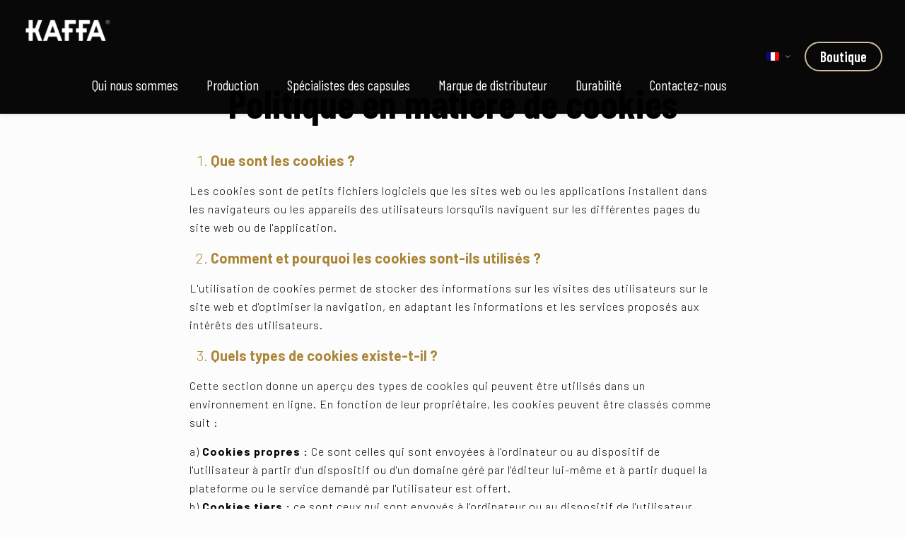

--- FILE ---
content_type: text/css
request_url: https://kaffacoffee.com/wp-content/themes/betheme-child/style.css?ver=6.9
body_size: 368
content:
/*
Theme Name: Betheme Child
Theme URI: https://themes.muffingroup.com/betheme
Author: Muffin group
Author URI: https://muffingroup.com
Description: Child Theme for Betheme
Template: betheme
Version: 2.0.2
*/

.button .button_label{padding:0}
.button.has-icon .button_label{padding:0;margin-left:10px}

.action_button{border-style:solid;padding:12px 20px !important;line-height:14px!important;top:0}
.footer_button{border-style:solid;padding:0 !important}

.button_size_1{transform:scale(0.9)}
.button_size_3{transform:scale(1.1)}
.button_size_4{transform:scale(1.2)}

.content_wrapper .button.the-icon{padding-left:10px;padding-right:10px}

a.action_button:hover{background-color:#cbbba0!important;color:#000000}


--- FILE ---
content_type: text/css
request_url: https://kaffacoffee.com/wp-content/uploads/betheme/css/post-1591.css?ver=1769072541
body_size: 149
content:
.mcb-section .mcb-wrap .mcb-item-c3bb15d1a .title{text-align:center;background-position:center center;}.mcb-section .mcb-wrap .mcb-item-c3bb15d1a .title,.mcb-section .mcb-wrap .mcb-item-c3bb15d1a .title a{color:#000000;}section.mcb-section-44af89208{padding-top:120px;}